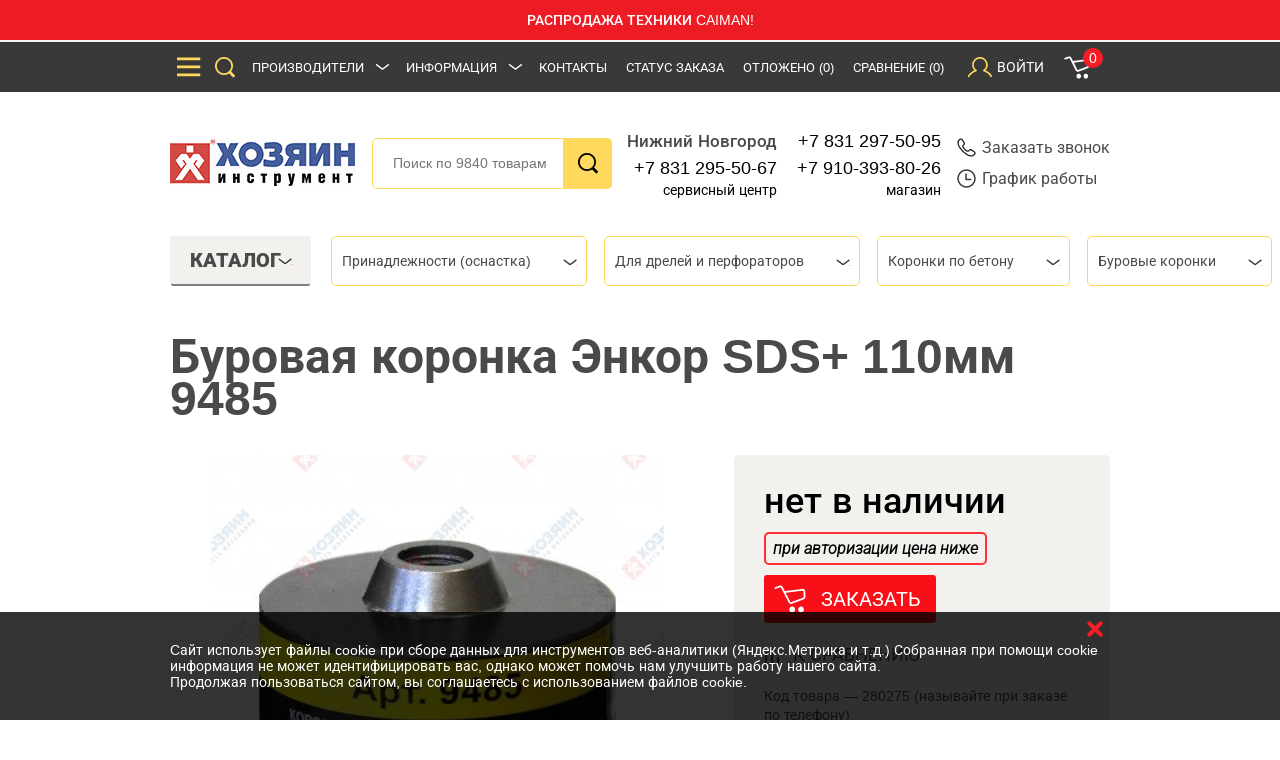

--- FILE ---
content_type: text/html; charset=utf-8
request_url: https://www.google.com/recaptcha/api2/anchor?ar=1&k=6Le1xtMUAAAAAF9rtNw0logyYRcCrAKhwEvXk-nW&co=aHR0cHM6Ly9ob3p5YWluLm5ub3YucnU6NDQz&hl=ru&v=PoyoqOPhxBO7pBk68S4YbpHZ&size=normal&anchor-ms=20000&execute-ms=30000&cb=7ju79c192th1
body_size: 49318
content:
<!DOCTYPE HTML><html dir="ltr" lang="ru"><head><meta http-equiv="Content-Type" content="text/html; charset=UTF-8">
<meta http-equiv="X-UA-Compatible" content="IE=edge">
<title>reCAPTCHA</title>
<style type="text/css">
/* cyrillic-ext */
@font-face {
  font-family: 'Roboto';
  font-style: normal;
  font-weight: 400;
  font-stretch: 100%;
  src: url(//fonts.gstatic.com/s/roboto/v48/KFO7CnqEu92Fr1ME7kSn66aGLdTylUAMa3GUBHMdazTgWw.woff2) format('woff2');
  unicode-range: U+0460-052F, U+1C80-1C8A, U+20B4, U+2DE0-2DFF, U+A640-A69F, U+FE2E-FE2F;
}
/* cyrillic */
@font-face {
  font-family: 'Roboto';
  font-style: normal;
  font-weight: 400;
  font-stretch: 100%;
  src: url(//fonts.gstatic.com/s/roboto/v48/KFO7CnqEu92Fr1ME7kSn66aGLdTylUAMa3iUBHMdazTgWw.woff2) format('woff2');
  unicode-range: U+0301, U+0400-045F, U+0490-0491, U+04B0-04B1, U+2116;
}
/* greek-ext */
@font-face {
  font-family: 'Roboto';
  font-style: normal;
  font-weight: 400;
  font-stretch: 100%;
  src: url(//fonts.gstatic.com/s/roboto/v48/KFO7CnqEu92Fr1ME7kSn66aGLdTylUAMa3CUBHMdazTgWw.woff2) format('woff2');
  unicode-range: U+1F00-1FFF;
}
/* greek */
@font-face {
  font-family: 'Roboto';
  font-style: normal;
  font-weight: 400;
  font-stretch: 100%;
  src: url(//fonts.gstatic.com/s/roboto/v48/KFO7CnqEu92Fr1ME7kSn66aGLdTylUAMa3-UBHMdazTgWw.woff2) format('woff2');
  unicode-range: U+0370-0377, U+037A-037F, U+0384-038A, U+038C, U+038E-03A1, U+03A3-03FF;
}
/* math */
@font-face {
  font-family: 'Roboto';
  font-style: normal;
  font-weight: 400;
  font-stretch: 100%;
  src: url(//fonts.gstatic.com/s/roboto/v48/KFO7CnqEu92Fr1ME7kSn66aGLdTylUAMawCUBHMdazTgWw.woff2) format('woff2');
  unicode-range: U+0302-0303, U+0305, U+0307-0308, U+0310, U+0312, U+0315, U+031A, U+0326-0327, U+032C, U+032F-0330, U+0332-0333, U+0338, U+033A, U+0346, U+034D, U+0391-03A1, U+03A3-03A9, U+03B1-03C9, U+03D1, U+03D5-03D6, U+03F0-03F1, U+03F4-03F5, U+2016-2017, U+2034-2038, U+203C, U+2040, U+2043, U+2047, U+2050, U+2057, U+205F, U+2070-2071, U+2074-208E, U+2090-209C, U+20D0-20DC, U+20E1, U+20E5-20EF, U+2100-2112, U+2114-2115, U+2117-2121, U+2123-214F, U+2190, U+2192, U+2194-21AE, U+21B0-21E5, U+21F1-21F2, U+21F4-2211, U+2213-2214, U+2216-22FF, U+2308-230B, U+2310, U+2319, U+231C-2321, U+2336-237A, U+237C, U+2395, U+239B-23B7, U+23D0, U+23DC-23E1, U+2474-2475, U+25AF, U+25B3, U+25B7, U+25BD, U+25C1, U+25CA, U+25CC, U+25FB, U+266D-266F, U+27C0-27FF, U+2900-2AFF, U+2B0E-2B11, U+2B30-2B4C, U+2BFE, U+3030, U+FF5B, U+FF5D, U+1D400-1D7FF, U+1EE00-1EEFF;
}
/* symbols */
@font-face {
  font-family: 'Roboto';
  font-style: normal;
  font-weight: 400;
  font-stretch: 100%;
  src: url(//fonts.gstatic.com/s/roboto/v48/KFO7CnqEu92Fr1ME7kSn66aGLdTylUAMaxKUBHMdazTgWw.woff2) format('woff2');
  unicode-range: U+0001-000C, U+000E-001F, U+007F-009F, U+20DD-20E0, U+20E2-20E4, U+2150-218F, U+2190, U+2192, U+2194-2199, U+21AF, U+21E6-21F0, U+21F3, U+2218-2219, U+2299, U+22C4-22C6, U+2300-243F, U+2440-244A, U+2460-24FF, U+25A0-27BF, U+2800-28FF, U+2921-2922, U+2981, U+29BF, U+29EB, U+2B00-2BFF, U+4DC0-4DFF, U+FFF9-FFFB, U+10140-1018E, U+10190-1019C, U+101A0, U+101D0-101FD, U+102E0-102FB, U+10E60-10E7E, U+1D2C0-1D2D3, U+1D2E0-1D37F, U+1F000-1F0FF, U+1F100-1F1AD, U+1F1E6-1F1FF, U+1F30D-1F30F, U+1F315, U+1F31C, U+1F31E, U+1F320-1F32C, U+1F336, U+1F378, U+1F37D, U+1F382, U+1F393-1F39F, U+1F3A7-1F3A8, U+1F3AC-1F3AF, U+1F3C2, U+1F3C4-1F3C6, U+1F3CA-1F3CE, U+1F3D4-1F3E0, U+1F3ED, U+1F3F1-1F3F3, U+1F3F5-1F3F7, U+1F408, U+1F415, U+1F41F, U+1F426, U+1F43F, U+1F441-1F442, U+1F444, U+1F446-1F449, U+1F44C-1F44E, U+1F453, U+1F46A, U+1F47D, U+1F4A3, U+1F4B0, U+1F4B3, U+1F4B9, U+1F4BB, U+1F4BF, U+1F4C8-1F4CB, U+1F4D6, U+1F4DA, U+1F4DF, U+1F4E3-1F4E6, U+1F4EA-1F4ED, U+1F4F7, U+1F4F9-1F4FB, U+1F4FD-1F4FE, U+1F503, U+1F507-1F50B, U+1F50D, U+1F512-1F513, U+1F53E-1F54A, U+1F54F-1F5FA, U+1F610, U+1F650-1F67F, U+1F687, U+1F68D, U+1F691, U+1F694, U+1F698, U+1F6AD, U+1F6B2, U+1F6B9-1F6BA, U+1F6BC, U+1F6C6-1F6CF, U+1F6D3-1F6D7, U+1F6E0-1F6EA, U+1F6F0-1F6F3, U+1F6F7-1F6FC, U+1F700-1F7FF, U+1F800-1F80B, U+1F810-1F847, U+1F850-1F859, U+1F860-1F887, U+1F890-1F8AD, U+1F8B0-1F8BB, U+1F8C0-1F8C1, U+1F900-1F90B, U+1F93B, U+1F946, U+1F984, U+1F996, U+1F9E9, U+1FA00-1FA6F, U+1FA70-1FA7C, U+1FA80-1FA89, U+1FA8F-1FAC6, U+1FACE-1FADC, U+1FADF-1FAE9, U+1FAF0-1FAF8, U+1FB00-1FBFF;
}
/* vietnamese */
@font-face {
  font-family: 'Roboto';
  font-style: normal;
  font-weight: 400;
  font-stretch: 100%;
  src: url(//fonts.gstatic.com/s/roboto/v48/KFO7CnqEu92Fr1ME7kSn66aGLdTylUAMa3OUBHMdazTgWw.woff2) format('woff2');
  unicode-range: U+0102-0103, U+0110-0111, U+0128-0129, U+0168-0169, U+01A0-01A1, U+01AF-01B0, U+0300-0301, U+0303-0304, U+0308-0309, U+0323, U+0329, U+1EA0-1EF9, U+20AB;
}
/* latin-ext */
@font-face {
  font-family: 'Roboto';
  font-style: normal;
  font-weight: 400;
  font-stretch: 100%;
  src: url(//fonts.gstatic.com/s/roboto/v48/KFO7CnqEu92Fr1ME7kSn66aGLdTylUAMa3KUBHMdazTgWw.woff2) format('woff2');
  unicode-range: U+0100-02BA, U+02BD-02C5, U+02C7-02CC, U+02CE-02D7, U+02DD-02FF, U+0304, U+0308, U+0329, U+1D00-1DBF, U+1E00-1E9F, U+1EF2-1EFF, U+2020, U+20A0-20AB, U+20AD-20C0, U+2113, U+2C60-2C7F, U+A720-A7FF;
}
/* latin */
@font-face {
  font-family: 'Roboto';
  font-style: normal;
  font-weight: 400;
  font-stretch: 100%;
  src: url(//fonts.gstatic.com/s/roboto/v48/KFO7CnqEu92Fr1ME7kSn66aGLdTylUAMa3yUBHMdazQ.woff2) format('woff2');
  unicode-range: U+0000-00FF, U+0131, U+0152-0153, U+02BB-02BC, U+02C6, U+02DA, U+02DC, U+0304, U+0308, U+0329, U+2000-206F, U+20AC, U+2122, U+2191, U+2193, U+2212, U+2215, U+FEFF, U+FFFD;
}
/* cyrillic-ext */
@font-face {
  font-family: 'Roboto';
  font-style: normal;
  font-weight: 500;
  font-stretch: 100%;
  src: url(//fonts.gstatic.com/s/roboto/v48/KFO7CnqEu92Fr1ME7kSn66aGLdTylUAMa3GUBHMdazTgWw.woff2) format('woff2');
  unicode-range: U+0460-052F, U+1C80-1C8A, U+20B4, U+2DE0-2DFF, U+A640-A69F, U+FE2E-FE2F;
}
/* cyrillic */
@font-face {
  font-family: 'Roboto';
  font-style: normal;
  font-weight: 500;
  font-stretch: 100%;
  src: url(//fonts.gstatic.com/s/roboto/v48/KFO7CnqEu92Fr1ME7kSn66aGLdTylUAMa3iUBHMdazTgWw.woff2) format('woff2');
  unicode-range: U+0301, U+0400-045F, U+0490-0491, U+04B0-04B1, U+2116;
}
/* greek-ext */
@font-face {
  font-family: 'Roboto';
  font-style: normal;
  font-weight: 500;
  font-stretch: 100%;
  src: url(//fonts.gstatic.com/s/roboto/v48/KFO7CnqEu92Fr1ME7kSn66aGLdTylUAMa3CUBHMdazTgWw.woff2) format('woff2');
  unicode-range: U+1F00-1FFF;
}
/* greek */
@font-face {
  font-family: 'Roboto';
  font-style: normal;
  font-weight: 500;
  font-stretch: 100%;
  src: url(//fonts.gstatic.com/s/roboto/v48/KFO7CnqEu92Fr1ME7kSn66aGLdTylUAMa3-UBHMdazTgWw.woff2) format('woff2');
  unicode-range: U+0370-0377, U+037A-037F, U+0384-038A, U+038C, U+038E-03A1, U+03A3-03FF;
}
/* math */
@font-face {
  font-family: 'Roboto';
  font-style: normal;
  font-weight: 500;
  font-stretch: 100%;
  src: url(//fonts.gstatic.com/s/roboto/v48/KFO7CnqEu92Fr1ME7kSn66aGLdTylUAMawCUBHMdazTgWw.woff2) format('woff2');
  unicode-range: U+0302-0303, U+0305, U+0307-0308, U+0310, U+0312, U+0315, U+031A, U+0326-0327, U+032C, U+032F-0330, U+0332-0333, U+0338, U+033A, U+0346, U+034D, U+0391-03A1, U+03A3-03A9, U+03B1-03C9, U+03D1, U+03D5-03D6, U+03F0-03F1, U+03F4-03F5, U+2016-2017, U+2034-2038, U+203C, U+2040, U+2043, U+2047, U+2050, U+2057, U+205F, U+2070-2071, U+2074-208E, U+2090-209C, U+20D0-20DC, U+20E1, U+20E5-20EF, U+2100-2112, U+2114-2115, U+2117-2121, U+2123-214F, U+2190, U+2192, U+2194-21AE, U+21B0-21E5, U+21F1-21F2, U+21F4-2211, U+2213-2214, U+2216-22FF, U+2308-230B, U+2310, U+2319, U+231C-2321, U+2336-237A, U+237C, U+2395, U+239B-23B7, U+23D0, U+23DC-23E1, U+2474-2475, U+25AF, U+25B3, U+25B7, U+25BD, U+25C1, U+25CA, U+25CC, U+25FB, U+266D-266F, U+27C0-27FF, U+2900-2AFF, U+2B0E-2B11, U+2B30-2B4C, U+2BFE, U+3030, U+FF5B, U+FF5D, U+1D400-1D7FF, U+1EE00-1EEFF;
}
/* symbols */
@font-face {
  font-family: 'Roboto';
  font-style: normal;
  font-weight: 500;
  font-stretch: 100%;
  src: url(//fonts.gstatic.com/s/roboto/v48/KFO7CnqEu92Fr1ME7kSn66aGLdTylUAMaxKUBHMdazTgWw.woff2) format('woff2');
  unicode-range: U+0001-000C, U+000E-001F, U+007F-009F, U+20DD-20E0, U+20E2-20E4, U+2150-218F, U+2190, U+2192, U+2194-2199, U+21AF, U+21E6-21F0, U+21F3, U+2218-2219, U+2299, U+22C4-22C6, U+2300-243F, U+2440-244A, U+2460-24FF, U+25A0-27BF, U+2800-28FF, U+2921-2922, U+2981, U+29BF, U+29EB, U+2B00-2BFF, U+4DC0-4DFF, U+FFF9-FFFB, U+10140-1018E, U+10190-1019C, U+101A0, U+101D0-101FD, U+102E0-102FB, U+10E60-10E7E, U+1D2C0-1D2D3, U+1D2E0-1D37F, U+1F000-1F0FF, U+1F100-1F1AD, U+1F1E6-1F1FF, U+1F30D-1F30F, U+1F315, U+1F31C, U+1F31E, U+1F320-1F32C, U+1F336, U+1F378, U+1F37D, U+1F382, U+1F393-1F39F, U+1F3A7-1F3A8, U+1F3AC-1F3AF, U+1F3C2, U+1F3C4-1F3C6, U+1F3CA-1F3CE, U+1F3D4-1F3E0, U+1F3ED, U+1F3F1-1F3F3, U+1F3F5-1F3F7, U+1F408, U+1F415, U+1F41F, U+1F426, U+1F43F, U+1F441-1F442, U+1F444, U+1F446-1F449, U+1F44C-1F44E, U+1F453, U+1F46A, U+1F47D, U+1F4A3, U+1F4B0, U+1F4B3, U+1F4B9, U+1F4BB, U+1F4BF, U+1F4C8-1F4CB, U+1F4D6, U+1F4DA, U+1F4DF, U+1F4E3-1F4E6, U+1F4EA-1F4ED, U+1F4F7, U+1F4F9-1F4FB, U+1F4FD-1F4FE, U+1F503, U+1F507-1F50B, U+1F50D, U+1F512-1F513, U+1F53E-1F54A, U+1F54F-1F5FA, U+1F610, U+1F650-1F67F, U+1F687, U+1F68D, U+1F691, U+1F694, U+1F698, U+1F6AD, U+1F6B2, U+1F6B9-1F6BA, U+1F6BC, U+1F6C6-1F6CF, U+1F6D3-1F6D7, U+1F6E0-1F6EA, U+1F6F0-1F6F3, U+1F6F7-1F6FC, U+1F700-1F7FF, U+1F800-1F80B, U+1F810-1F847, U+1F850-1F859, U+1F860-1F887, U+1F890-1F8AD, U+1F8B0-1F8BB, U+1F8C0-1F8C1, U+1F900-1F90B, U+1F93B, U+1F946, U+1F984, U+1F996, U+1F9E9, U+1FA00-1FA6F, U+1FA70-1FA7C, U+1FA80-1FA89, U+1FA8F-1FAC6, U+1FACE-1FADC, U+1FADF-1FAE9, U+1FAF0-1FAF8, U+1FB00-1FBFF;
}
/* vietnamese */
@font-face {
  font-family: 'Roboto';
  font-style: normal;
  font-weight: 500;
  font-stretch: 100%;
  src: url(//fonts.gstatic.com/s/roboto/v48/KFO7CnqEu92Fr1ME7kSn66aGLdTylUAMa3OUBHMdazTgWw.woff2) format('woff2');
  unicode-range: U+0102-0103, U+0110-0111, U+0128-0129, U+0168-0169, U+01A0-01A1, U+01AF-01B0, U+0300-0301, U+0303-0304, U+0308-0309, U+0323, U+0329, U+1EA0-1EF9, U+20AB;
}
/* latin-ext */
@font-face {
  font-family: 'Roboto';
  font-style: normal;
  font-weight: 500;
  font-stretch: 100%;
  src: url(//fonts.gstatic.com/s/roboto/v48/KFO7CnqEu92Fr1ME7kSn66aGLdTylUAMa3KUBHMdazTgWw.woff2) format('woff2');
  unicode-range: U+0100-02BA, U+02BD-02C5, U+02C7-02CC, U+02CE-02D7, U+02DD-02FF, U+0304, U+0308, U+0329, U+1D00-1DBF, U+1E00-1E9F, U+1EF2-1EFF, U+2020, U+20A0-20AB, U+20AD-20C0, U+2113, U+2C60-2C7F, U+A720-A7FF;
}
/* latin */
@font-face {
  font-family: 'Roboto';
  font-style: normal;
  font-weight: 500;
  font-stretch: 100%;
  src: url(//fonts.gstatic.com/s/roboto/v48/KFO7CnqEu92Fr1ME7kSn66aGLdTylUAMa3yUBHMdazQ.woff2) format('woff2');
  unicode-range: U+0000-00FF, U+0131, U+0152-0153, U+02BB-02BC, U+02C6, U+02DA, U+02DC, U+0304, U+0308, U+0329, U+2000-206F, U+20AC, U+2122, U+2191, U+2193, U+2212, U+2215, U+FEFF, U+FFFD;
}
/* cyrillic-ext */
@font-face {
  font-family: 'Roboto';
  font-style: normal;
  font-weight: 900;
  font-stretch: 100%;
  src: url(//fonts.gstatic.com/s/roboto/v48/KFO7CnqEu92Fr1ME7kSn66aGLdTylUAMa3GUBHMdazTgWw.woff2) format('woff2');
  unicode-range: U+0460-052F, U+1C80-1C8A, U+20B4, U+2DE0-2DFF, U+A640-A69F, U+FE2E-FE2F;
}
/* cyrillic */
@font-face {
  font-family: 'Roboto';
  font-style: normal;
  font-weight: 900;
  font-stretch: 100%;
  src: url(//fonts.gstatic.com/s/roboto/v48/KFO7CnqEu92Fr1ME7kSn66aGLdTylUAMa3iUBHMdazTgWw.woff2) format('woff2');
  unicode-range: U+0301, U+0400-045F, U+0490-0491, U+04B0-04B1, U+2116;
}
/* greek-ext */
@font-face {
  font-family: 'Roboto';
  font-style: normal;
  font-weight: 900;
  font-stretch: 100%;
  src: url(//fonts.gstatic.com/s/roboto/v48/KFO7CnqEu92Fr1ME7kSn66aGLdTylUAMa3CUBHMdazTgWw.woff2) format('woff2');
  unicode-range: U+1F00-1FFF;
}
/* greek */
@font-face {
  font-family: 'Roboto';
  font-style: normal;
  font-weight: 900;
  font-stretch: 100%;
  src: url(//fonts.gstatic.com/s/roboto/v48/KFO7CnqEu92Fr1ME7kSn66aGLdTylUAMa3-UBHMdazTgWw.woff2) format('woff2');
  unicode-range: U+0370-0377, U+037A-037F, U+0384-038A, U+038C, U+038E-03A1, U+03A3-03FF;
}
/* math */
@font-face {
  font-family: 'Roboto';
  font-style: normal;
  font-weight: 900;
  font-stretch: 100%;
  src: url(//fonts.gstatic.com/s/roboto/v48/KFO7CnqEu92Fr1ME7kSn66aGLdTylUAMawCUBHMdazTgWw.woff2) format('woff2');
  unicode-range: U+0302-0303, U+0305, U+0307-0308, U+0310, U+0312, U+0315, U+031A, U+0326-0327, U+032C, U+032F-0330, U+0332-0333, U+0338, U+033A, U+0346, U+034D, U+0391-03A1, U+03A3-03A9, U+03B1-03C9, U+03D1, U+03D5-03D6, U+03F0-03F1, U+03F4-03F5, U+2016-2017, U+2034-2038, U+203C, U+2040, U+2043, U+2047, U+2050, U+2057, U+205F, U+2070-2071, U+2074-208E, U+2090-209C, U+20D0-20DC, U+20E1, U+20E5-20EF, U+2100-2112, U+2114-2115, U+2117-2121, U+2123-214F, U+2190, U+2192, U+2194-21AE, U+21B0-21E5, U+21F1-21F2, U+21F4-2211, U+2213-2214, U+2216-22FF, U+2308-230B, U+2310, U+2319, U+231C-2321, U+2336-237A, U+237C, U+2395, U+239B-23B7, U+23D0, U+23DC-23E1, U+2474-2475, U+25AF, U+25B3, U+25B7, U+25BD, U+25C1, U+25CA, U+25CC, U+25FB, U+266D-266F, U+27C0-27FF, U+2900-2AFF, U+2B0E-2B11, U+2B30-2B4C, U+2BFE, U+3030, U+FF5B, U+FF5D, U+1D400-1D7FF, U+1EE00-1EEFF;
}
/* symbols */
@font-face {
  font-family: 'Roboto';
  font-style: normal;
  font-weight: 900;
  font-stretch: 100%;
  src: url(//fonts.gstatic.com/s/roboto/v48/KFO7CnqEu92Fr1ME7kSn66aGLdTylUAMaxKUBHMdazTgWw.woff2) format('woff2');
  unicode-range: U+0001-000C, U+000E-001F, U+007F-009F, U+20DD-20E0, U+20E2-20E4, U+2150-218F, U+2190, U+2192, U+2194-2199, U+21AF, U+21E6-21F0, U+21F3, U+2218-2219, U+2299, U+22C4-22C6, U+2300-243F, U+2440-244A, U+2460-24FF, U+25A0-27BF, U+2800-28FF, U+2921-2922, U+2981, U+29BF, U+29EB, U+2B00-2BFF, U+4DC0-4DFF, U+FFF9-FFFB, U+10140-1018E, U+10190-1019C, U+101A0, U+101D0-101FD, U+102E0-102FB, U+10E60-10E7E, U+1D2C0-1D2D3, U+1D2E0-1D37F, U+1F000-1F0FF, U+1F100-1F1AD, U+1F1E6-1F1FF, U+1F30D-1F30F, U+1F315, U+1F31C, U+1F31E, U+1F320-1F32C, U+1F336, U+1F378, U+1F37D, U+1F382, U+1F393-1F39F, U+1F3A7-1F3A8, U+1F3AC-1F3AF, U+1F3C2, U+1F3C4-1F3C6, U+1F3CA-1F3CE, U+1F3D4-1F3E0, U+1F3ED, U+1F3F1-1F3F3, U+1F3F5-1F3F7, U+1F408, U+1F415, U+1F41F, U+1F426, U+1F43F, U+1F441-1F442, U+1F444, U+1F446-1F449, U+1F44C-1F44E, U+1F453, U+1F46A, U+1F47D, U+1F4A3, U+1F4B0, U+1F4B3, U+1F4B9, U+1F4BB, U+1F4BF, U+1F4C8-1F4CB, U+1F4D6, U+1F4DA, U+1F4DF, U+1F4E3-1F4E6, U+1F4EA-1F4ED, U+1F4F7, U+1F4F9-1F4FB, U+1F4FD-1F4FE, U+1F503, U+1F507-1F50B, U+1F50D, U+1F512-1F513, U+1F53E-1F54A, U+1F54F-1F5FA, U+1F610, U+1F650-1F67F, U+1F687, U+1F68D, U+1F691, U+1F694, U+1F698, U+1F6AD, U+1F6B2, U+1F6B9-1F6BA, U+1F6BC, U+1F6C6-1F6CF, U+1F6D3-1F6D7, U+1F6E0-1F6EA, U+1F6F0-1F6F3, U+1F6F7-1F6FC, U+1F700-1F7FF, U+1F800-1F80B, U+1F810-1F847, U+1F850-1F859, U+1F860-1F887, U+1F890-1F8AD, U+1F8B0-1F8BB, U+1F8C0-1F8C1, U+1F900-1F90B, U+1F93B, U+1F946, U+1F984, U+1F996, U+1F9E9, U+1FA00-1FA6F, U+1FA70-1FA7C, U+1FA80-1FA89, U+1FA8F-1FAC6, U+1FACE-1FADC, U+1FADF-1FAE9, U+1FAF0-1FAF8, U+1FB00-1FBFF;
}
/* vietnamese */
@font-face {
  font-family: 'Roboto';
  font-style: normal;
  font-weight: 900;
  font-stretch: 100%;
  src: url(//fonts.gstatic.com/s/roboto/v48/KFO7CnqEu92Fr1ME7kSn66aGLdTylUAMa3OUBHMdazTgWw.woff2) format('woff2');
  unicode-range: U+0102-0103, U+0110-0111, U+0128-0129, U+0168-0169, U+01A0-01A1, U+01AF-01B0, U+0300-0301, U+0303-0304, U+0308-0309, U+0323, U+0329, U+1EA0-1EF9, U+20AB;
}
/* latin-ext */
@font-face {
  font-family: 'Roboto';
  font-style: normal;
  font-weight: 900;
  font-stretch: 100%;
  src: url(//fonts.gstatic.com/s/roboto/v48/KFO7CnqEu92Fr1ME7kSn66aGLdTylUAMa3KUBHMdazTgWw.woff2) format('woff2');
  unicode-range: U+0100-02BA, U+02BD-02C5, U+02C7-02CC, U+02CE-02D7, U+02DD-02FF, U+0304, U+0308, U+0329, U+1D00-1DBF, U+1E00-1E9F, U+1EF2-1EFF, U+2020, U+20A0-20AB, U+20AD-20C0, U+2113, U+2C60-2C7F, U+A720-A7FF;
}
/* latin */
@font-face {
  font-family: 'Roboto';
  font-style: normal;
  font-weight: 900;
  font-stretch: 100%;
  src: url(//fonts.gstatic.com/s/roboto/v48/KFO7CnqEu92Fr1ME7kSn66aGLdTylUAMa3yUBHMdazQ.woff2) format('woff2');
  unicode-range: U+0000-00FF, U+0131, U+0152-0153, U+02BB-02BC, U+02C6, U+02DA, U+02DC, U+0304, U+0308, U+0329, U+2000-206F, U+20AC, U+2122, U+2191, U+2193, U+2212, U+2215, U+FEFF, U+FFFD;
}

</style>
<link rel="stylesheet" type="text/css" href="https://www.gstatic.com/recaptcha/releases/PoyoqOPhxBO7pBk68S4YbpHZ/styles__ltr.css">
<script nonce="JD2MPMgfuDwBFHkLbgQ0gg" type="text/javascript">window['__recaptcha_api'] = 'https://www.google.com/recaptcha/api2/';</script>
<script type="text/javascript" src="https://www.gstatic.com/recaptcha/releases/PoyoqOPhxBO7pBk68S4YbpHZ/recaptcha__ru.js" nonce="JD2MPMgfuDwBFHkLbgQ0gg">
      
    </script></head>
<body><div id="rc-anchor-alert" class="rc-anchor-alert"></div>
<input type="hidden" id="recaptcha-token" value="[base64]">
<script type="text/javascript" nonce="JD2MPMgfuDwBFHkLbgQ0gg">
      recaptcha.anchor.Main.init("[\x22ainput\x22,[\x22bgdata\x22,\x22\x22,\[base64]/[base64]/[base64]/[base64]/cjw8ejpyPj4+eil9Y2F0Y2gobCl7dGhyb3cgbDt9fSxIPWZ1bmN0aW9uKHcsdCx6KXtpZih3PT0xOTR8fHc9PTIwOCl0LnZbd10/dC52W3ddLmNvbmNhdCh6KTp0LnZbd109b2Yoeix0KTtlbHNle2lmKHQuYkImJnchPTMxNylyZXR1cm47dz09NjZ8fHc9PTEyMnx8dz09NDcwfHx3PT00NHx8dz09NDE2fHx3PT0zOTd8fHc9PTQyMXx8dz09Njh8fHc9PTcwfHx3PT0xODQ/[base64]/[base64]/[base64]/bmV3IGRbVl0oSlswXSk6cD09Mj9uZXcgZFtWXShKWzBdLEpbMV0pOnA9PTM/bmV3IGRbVl0oSlswXSxKWzFdLEpbMl0pOnA9PTQ/[base64]/[base64]/[base64]/[base64]\x22,\[base64]\\u003d\x22,\x22J8K3HDcrY3szMistwrDCpULDtg/Cl8O2w6Evwocmw6zDisKkw61sRMOwwpHDu8OEOQ7CnmbDkMKlwqA8wqEOw4Q/MF7CtWBlw50OfyDCssOpEsOLWHnCukIIIMOawpU7dW84DcODw4bCliUvwobDrcKsw4vDjMOvJxtWRMKSwrzCssOSZD/Cg8OFw4PChCfCnsOywqHCtsKiwphVPhfChsKGUcOzQCLCq8K/[base64]/DrQvDgCo5L8KYB8O1cj3DgcKLBGYbw4zCtgTCjmkqwr/[base64]/Dk0jCucO5aFbClmJ3esKkcyfCmsO6w6cvGD9OW215E8OIw6TCk8OSDGzDiRMbDlMzdGbCkwJ9RggQTREqfMKuKmPDmcOvNMKHwp/[base64]/woLDpQvCsHUmAXjDh8K2LcOiemzDuEdWasKBwrFCJh3CkwZ5w45sw4rCicOtwrNVSXjCuzXCkzwpw63CnSkGwp7Dm0tKwqPClV1Hw6LCpj8lwoALw4Mkwo05w4lXw4YhNcKawp/CuFHCn8OWJ8KQQ8K5wo7ClTdaczUNdMKbw5DCoMO8MsKSwplMwpgFCy4Zwp7CvXIEw6PCsylcw6/Cu2Blw4UUw5XDghEDwrk/w7DCncKmamjDtiptfcOZbMKlwpnCkcOjUB8iGMKmw7rCoA/Dq8KOw7fDm8OjY8KSNAsAZw4Pw5rChF9aw5vDvcKkwqp+woE/w7fCtgPCrcKWQsKLwodveBc+JMOKw7Uxw6bCosOVwo1kEMKfI8OTfHHDosKsw7rDtBjCvsOOVsOrUMOYI2NPVjIDwopgwo9tw6bCow/CoAQePMOEXwDDhUklcMOMw4HDh2NCwqfCtSlVXxfCknDDoBhkw4BGJsOgQTxOw7kGXzU0wovCuD7DsMOuw7kMDcO1DMO7IsOhw5kBLsKsw4vDj8OCUsK7w6vCsMOfMwjDucKBw4E1NkrChB7DnRsrG8O0dkQ8w4XDqH/[base64]/[base64]/w6N+w6XDncKbw4TDsUsJFsOPwr7Ct8Kbw5N5Q8O1ZXTChcOaN3/CiMKmSMOjagN/WCFNw60jRUZ8VcKnSsOvw6PCiMKpw6gIQ8K/TMK9HxZSLcKqw7zDt1zDt3XDqnTDqlZFGcKWVsOBw51Tw7V3w65tNg3DhMKFUTTCnsKZZMO/wp5qw7pVF8Kuw7rCsMOIwofDhw/DjMKVwpbCscKwLnLCmXgrWsOewojDrMKfwq57FyoSDTrCnw1OwoPCqUIJw67CmMOEw5TCh8OswqzDs1jDtsOVw57DqkPCpHbCtsKhNgpvwplrZ3rChsOLw6zCiHXDr3fDmMOPHCBNwocWw7QObgslSlkIWRRbJsKPF8ORG8KJwrLClRfChsOuw4dWRA1TDnnCr18Jw4/[base64]/ChcK3wrBmVDdRw6YUYMO4w57Cp8OrAVptw4oOZ8Kmwr5zBT15w7lnNnXDh8KPXiXDpEcBdcOtwpTCpsKjw4PDo8Oxw7B8w4/DvMK9wpJPwo/DhsOJwpnCncONVgs3w6rCpcOTw6jDvwY/[base64]/w4nDv1kOw5Mxwqwvw5bCgWIsHcO4wrLDjnsmw7XDkkfDg8K4Ry7DqsOBFBtPU0JSMcKpwqPDg0XCi8OQw5TDhEfDj8OKcA3Cg1NXwqN9wq1jwprCvMOPwp4gI8OWQR/[base64]/Dqw/CpMOvw7UBwpACw6jDsDgoI8KPw7rDu006OsOhacKWJwzDt8KzSSnDkcKew60pwqUBNwXCosOPwps5bsO5wqR8QMONQMKzAsOOcnVHw501w4Jmw5fDkT3DhyDCvMOcwo3CgsK/KcK5w5nCuBPDjMOZe8OAdGVuDz44HcKGwqXCqBkewrvCrETCrS/[base64]/DpsKhOCMTLDPDl8OYWCbDq8KNwrwOw7/CkUQCw5t8w7zCilHCvcOjwrzCr8OLH8KWFsOsLMO/[base64]/DjMKxw6vCpsOcw7dxwrtvGiDDh2JhwqjCmMK3IsK2woPCpsKFwpIIOsOmEMKSwqhdwpk2VBh3dBfDk8KZw7rDvRvChFnDt07DtXIJdmQwcSzCmMKjU2IowrXCocK6w6VWJsOnwqdEZDHCvmkHw5fCuMOlwq/Dpm8tSD3CrGlXwpkJP8OCwqzCgQnCgcOcw7MrwokRw71Hw6gHwqnDksOew7XCrMOgdcKjwphpwpPDoQIPccOzM8KIw73DrsKrwozDnMKQfcOHw7HCuzFLwrxvwqUNeB/DkUPDmgR6ezMMw7UBOMOhOMOyw7dOP8KcMcOKOxsdw6vCtsKgw5jDj0bDoRrDjnx9w4ZTwoRrwoPCjnt6wqvDhRkxHcOAw6NLwpvCsMKbw5kzwpN9AsKtWBXDvVJMGcKmdz4owqDCkcO6R8O0AiE0wrN+O8KKLsK0wrdjw4DCgsOwawcmw7IAwp/[base64]/DvsKGw5zDqsKdw7HCpikHw6A/e8KBMWvCpiHDkksHwrAhJXo8EcKzwoh5XlQEeXnCoBzCp8KlOcKGXH7ChxYIw7sew4HCtklww7wRRj/[base64]/CkMKvX8KTwp9TN8OXW8KiRR9wW8OfcwMNwqw/w4AeWMKpU8KgwqfCv0jCjSYsIcKVwpLDoTYEWMKGAsO1dHcfw4zDo8OfMm/DuMKbw5AWdRvDqcKww7NrQ8KCbVbDmWRDw5FBwpXDrcKFbcOpwofDucK9wqPCpStTw6/CkcK2SinDh8OVw6lBKcKeSAgVOMKYQsOWwp/DrW4DZcO4QMOIw6vCojfCuMOofcOLGCPClMKJK8Kfw5AxUSM/MMK6ZMOCw4LCncOwwpZxTsO2RMKbw7pjw5jDq8KkDXTDkRsSwphPKi9Uw6zDr33Cn8OPPAFuwrEPPG7DqcOIwp/ChMOzwpHCucKtwpjDszEawoXCjG/[base64]/[base64]/w6/ChVtAKsKQw7rDtMKIw4IKwoPDmjgMR8KuYEMtMsOew6Q/DMO/CMOsBwLCo1JbIsKwdSXDhcOvAizCrMK9wqXDlMKVScOzwo/[base64]/DkcKqO2bDj2Mzw4rDqVAaD8KJTEBhw6bCtsOxw47DvMKeGlLChDIgDcOJP8KrTMO2wpJ4PR/[base64]/wrg6OT1fJRMMwqHCrcOuwqHDqcK9wotVw5smPT8qwqNXdAjDiMOtw5PDgMKYw5TDvBrDqxspw5/[base64]/DnTfDjcONw5DCsMKOw7HCr8KGfMKHWx0cZEfDnsKNw6UtGcOcw6TCrU3CpsODw4/CisORwrHDr8KtwrPDtsKWwp8Ywo9mwpPCn8OcciHDtcOFLTwlw7swLwBIw7TDn1rCuErDqcOEw5ooQ0DCv2hKw6bCqxjDmMKQc8OHXsKUejLCqcKDVl/Dq3sZZsOqW8OUw5cfw78cABF2wo9+w4cyScOYT8KswoxfLsOpwpjCvcKvDVRHw7hQw4XDlgFBw6TDsMKsABHDg8K5w4AnJMOwGcKjwofDqcKJXcOASzhJw4gxIMOUIsK/[base64]/CjRzDjAprw7snf1zCnlDCtsOmw6VWPXUow6DCmMKvw7/CjsKOTicew4wqwolGHRFdfsKKdADDtsOnw5vDosKGwpLDoMOwwpjClTfCmMOGBAzCgH8kAFYawrnDj8O2f8KAXcK/B1nDgsK0wo43fsKoAF9VSMOrScOmSV3CgVDDgMKewpPDm8OoDsOcw5vDsMOpw6nDnRZqw6UHw4QOOy42ZVtYwrXDlnbCr3zCnATDgzDDtG/DvSvDsMKOw6UAKVHCjGx8W8KmwpgfwpXDpMKxwqYdw5U+D8O5EsKXwpBsAsK7wprCt8Kww49+w7law5ojwr5lA8OswrBuOh3ClnItw6TDqxzChMOfwpcaBkPCrhZjwrh4wpMXPcOTQMOfwrQDw7p4w7RJwoxIIlXDiDLDmBHDpmshw6rDv8K/a8Ogw7/[base64]/w6rDg8O8wqoNwp/Dixkpw4TCsMOewpTDrMOxwr/CgcK1EsKDEsOrWmA/[base64]/Cs3DDrsKmwrPDmsOLYMKRPSPCssOzw4TDnF/CncO5C03CjsK7TG8Aw4MKw5/Dl1bDv1bDqsKRw6VDIn7DlArDu8KCXcOeWcOBTsOeRADDsXIowr5Tb8OONBh1WiQdwo3CusK6CmnDncOCwqHDicOWeWM7fDTDisKxQMO1fXwmCFkdwqrCqDRkw4nDicOaGg4Lw4/Cu8KPw7xsw5IlwpfChkZxw78CDhZXw5zDoMOWwo/CtjjDqw1pLcKiLsO+w5PDscOLw65wL0VwOQkpE8KeQcKAL8KPOl7CjcOVOsKaCMK2wqDDsSTCljgdaW4+w7DDl8KUNzDCi8O/JljCmMOgSyXDh1XDryrDlijChMKIw7kuw6rCv1JFWkHDicKfXsKpwrRfUVLChcKgSmcdwoB6JD8DSmoxw47CpcOUwollwo3DhcODHcOOCcKhNybDrMKxOcOjIMOmw54gSyTCq8OuEcOWPcOrwohkGgxSwpvDmmwrGsOywq/CjMKLwolpw53Cnyh7PjBQNcK9I8KZw7wawp93PMK1QUw2wqnCimjDjlPDvsK4w4/[base64]/Dm8KlWBLCqcKpAsOFwpTCukrDr8KGw59yacKEw40GFcOLW8KgwpdSD8K9w7fDmcOaRDjCkFPDnFY+woU2SHNOdxjDu1/[base64]/PcKsIQVtKMKtw4c8wpvDhcOMJMKlVDhZwo3Dnk3DsVo2BSXDvMO8wo19w7BKwrDCpFnCmcO7McOQwrF7MMO1P8O3w47DnT5gH8KGblzDuT/[base64]/CocKPLnLDuGAww7LDvcK/[base64]/DvTkpwooDwr7Dp8K7WcOSw7vCtQo/w45pM20sw6PDqMOkw4TDhMOAAE/DoFnDjsKJZhtrAWfDtcOBKsOcFTtSFjwuL1HDsMO8CF0wUXF+wrnCuwfDpsORwolYw6DCoxsKw7cgw5NXXVTCssOpScOIw7zCk8KgX8OIacOGCA9eAyVFNBJYw6nCmmfCkEIlMwHDoMO8OE/DrsOaVEfClA0MScKQVCnDu8KNwoLDn2MOPcK6RsOywqU7woPCqsOOSmA5wrbCkcOHwocISgrCvcKvw7xNw6bDhMO5BMOLdRBXwr/CncO8w6hkwr7CsWzDnzQrQ8KtwqQTN04BIsKmdMOew5TDlMKqw4XDisKsw6BMwrXCrMOiPMOhEMOAcDLCusOwwq1uwpAjwrUXZC3CvAvCqggmGcKZSlTDmsKLOMKAdnfCgsOjJcOnXHjDs8OjZgbDhB/DtsK/TcKZEgrDsMOFT1YWclN/ecOGIwVOw6RTBsK0w6FZw4nCoX8Qw6zChcKOw5zDisKRFMKZRS89JgwsTj7Dq8ObIRhOBMKlK3jCrsKTwqHDs3o5w4nCr8OYfjM4wo4WHMK4W8KhHQPClcKsw70WPnvCmsOPDcKcwo47woHDpErCohnDql5hw6cjworDrMOewqoLFi7DnsOjwpnDmB8ow6/Dj8KdXsKew6bDq0/[base64]/CiMO0KwfDjcKlLcOrwpV0wrQhRsO0wpfDosKmI8O0FibCjMKSAgFGf03CuWYqw5gwwoLDhcK/SMK4bMKSwrNYwqMUCnB3HAzDhMO4wpDDqcKFbXtaBMO5Mwoow51fMXd1GcOyTsOjIAvCtBDCrzBqwpHCgnDDrSDComNRw4N+MjhHEMOid8K0bm5fAiUAGsOPwpLCiizDgsKXw5/CiX/CqcKywqQhD2HCucKMCsKteW9ww5ZPwr/ClMKYwpXCs8K+w6ZKd8OHw79ETsOnI0dYaW7CmivChCXCt8KKwqTCtMOiw5HCixwePcOPXCHDg8KDwpFTZEPDqVrDjV3Dl8KywqLDs8OywrRBKFXClQ/DtR9XCMO8w7zDsCfCvTvCt0lVQcO2wrB1AR4kCcKlwocQw67CjcOew7t1w6XDvycVw73CqRLCmcOywq90eRvDvyLDkWTCp0rDpMOkw4FnwrjCiF4lAMKjMh7DjxcsDgTCtw3CpcOqw6LCm8OMwp/DuxDCqH4Rd8OKwqfCpcORUsKxw5NtwrTDpcK3wrVxwrsSw7ZwK8O4wpdlVMOZw6sww5ZtIcKDw6lxw47DuFtawqvDlcKCX1LCvRFONTTCnsOPf8O9w5rCqsKCwq0zGFfDlMO2w4XDk8KIIsKjf0LCsS54wr5swo/[base64]/Di8OxZgcvw77CoWLCkcOtWwzDqcOIJsKowqfCnzvCucO3IsOdHUHDt1pPwpHDsMKjHcOewrfDqcOEw53DkwMSwp7CiTgTwrhewrRrw5TCosO1NHvDrlFDQwAhXRRNG8Omwrl0JsOvw4llw6/DnMKsHMOIwr5NESIMw714IFNnw5guE8O2NwIvwpXDgMKxwpMYBsOqacOcwoPCgcKfwotwwq/DrsKOH8KgwoPDgXjChjcpNsKdKEDCjCbCpUgCHVLCnMONw7YMw4xaCcORZSHCrcOVw63DpMK8XWrDocO7wrl8wqkvJAI6RMORPQs+wrfDuMO/ExccaSNTD8KuYsOOMjfDuzQdU8KSEsOFUgYYw7LDn8OCdsOSw58cVm7DpjpmbR7Cu8Olwr/DrzPCvyrDvF7DvcOOJgxefMKnZxhfwrg3wr3CvcOgHsOZFsO8P2VywrHColEqHcKLw7zCssKfKcKxw7rClcORA10GPsKcMsOUwqzCm1rCn8KzbUHDrMO/DwXDpsOYVhoxwpwBwos4wpnCtH/Dp8O4w7keU8OlLsOZG8K/[base64]/DkcOmwpd0M8K1w6tdw7J6woltw7EQwpEMw4bCj8K1Nl/DkV5Kw7MQwpHDhl7Cl3x6w6cUwoJVwqwmwqLCvXoBTcKJSMKvw4bCqcOsw4tgwqbDtcOYwr3DlVESwpZow4rDlibCslHDjVvCqX7Ci8ONw7bDgMOwSk1ewq0HwqfDnFbCrsKGw6bDlC1bPG/Dh8OmQEAQCsKaOlk7wq7DnhLDlcKqL3PCncOCKsOyw5PCiMODw7TDk8Kmwr3Cq0tfw7kyIcKzw5Uiwrd/wrHCgQbDgMOtQAvCgMO0WEbDqcOxdXxeDsO7SMKuw5DCrcOlw6nDq18SLXLDlsKjwqF/wqjDmUrCicOuw6zDt8KuwpQ1w7bDk8KXSTrCiQlfEQzDhS1fw7FMAUvDsxnCiMKcXG7DlcKpwog1LxkdJ8OIKsOTw7nDjMKQwoHCgUoFexLCrMOkA8KvwoZbIVLCmcKCwrnDlwEtfDTDvMOeRMKpw43Cl2tuwq1DwqbCkMONd8Ouw6/CqUHCsR03w7LDoDAcwpnDh8KfwqvCjsKSbsOKwpvCmGTDtVHDhU0nw4HDnFrCtMKOOloqQ8Oiw7zDkj99FzTDt8OAKsK4wo/[base64]/CksKowqsvekzCl8KGwp0gwqc8BMK8ScK3w5/[base64]/Cv8Obw70EwpsxBEl0w5HCj2d/wqAnwrjDrSx0YTh/[base64]/CMObTsKDwro0wqsLwpHDhk3DtsK+F31dwpfDvUrCgUbDkQLDlHjDtkzCmMOjwrYEbcOBQyN4B8OfDMKFADAGIibDnHDDm8KWw6LDrzd2woJrbGYFwpEdwolawqbDm3zDjQpiw5koHl/CscK6wprChMO0OAlCb8K5QVsCw5s1YcK7ZcKuZ8OiwrAmw5/DncK4woh4w7lOGcKqw4zChCbDngo2wqbCp8OiA8Oqwr41Dw7CvRfCncOML8OoYsOkKT/CshcySsKJw7PCn8OcwpFBw7TCq8K5O8KIDVNhIsKCOjdnanbChsK5w7g2wqbDkCjDt8KZZcKEw7oFY8Ktw5PDk8KsSh/CjFjCosK8asOrw4DCrAfDvB8OXcOrMcKJw4TDoBzDp8KHw5rCs8KwwoIuLCPCnsOKPmAhT8KPwosOw54ewpzCvHBkwpUiwo/Cgzk3FF02HXLCrsO8Z8K3WDoSw6NCMcOIwoQGXsKpwrQZw5bDlz0gbsKBCFBZPsOYblzCmC7CvMOvd1LDhRo8wpJtUS4swpTCkFLClwllTH5Zw77CjBBowp8hwpRFw487OMO8w4XCskrDlMKBwoLDn8OLw7oXAsOVwrh1w40Uw5FeTsOSfMKvw6nCmcK1w6XDtl/CrsOmw4TDhsKyw7t/RWgQw6rCvETDl8OfQXt6fMO4TAp6wr7Dh8Ozw7jDmTZYwrsBw5x2wr3CuMKhHG0sw53Dj8OrZMOcw5VYJR/[base64]/CoDhQw7HDl8OLw7QqGz3DksKkw658wot1WzfChTJJw4HCj3lewq48w43CrRnDp8K2XSAmwqkUwoY6ScOow7JGw4rDisOwFzcSV0AqagMsLx7DgsO7KWVow6PDh8O3w6jDiMKow7Q9w6HDhcOBwrLDmsOLIEtbw5tNKMOlw5/[base64]/VzXDvQfDp8OeHsKOwrPDs2NMYsKfwpkNXMOeCC7DoisZFDZVL33CisKYw5PCpsKkw4/DvMOaVcKCVFQww5LCpkFTwrkxR8KCRXLCosK3wojDmcKGw4DDqMOrL8KUGcOUw43CuDbCrsK2w7FVIGhJwprDjsOmWcO7GsKKPMKfwrYHEmAGbVxBCW7DvwjDoHvCh8KFw7XCp23DksOwZMKnecOvGBAfwqg4HkwYwqgxw67CvsO4wp4uUn7DtMK/[base64]/DoFLDhcO4wq8twp1IAQd0wpfCtjRqWXF5fMOUw6LDkx7DpsO2KsO5FgZ1cVPCvGbCi8Kxw5zCqTDDlsKpOsKIwqQuw7nDl8KOw5BAPsORIMOIwrfCmCpqFTnDgiPCrmnDh8KoeMOxNxQmw51sBVHCpcKJOsKew6cIwqwNw7BHwr/DlMKNwrXDoWcOL3LDvMOyw7LDi8OqwqLDtgA8wpRdw4/[base64]/w6DCj8OWN2jCt8O7wqzDrm5Iw6cTw61/[base64]/CnC1qwqfCg8K3w44WDB1/[base64]/CqUV7wq7Do8Olw6hgw587A8KyR8Kfw5fCr1XCpEDDk13DucKaZsOhQ8KFMcKHCsOiw64Iw4/Do8O0w6DChcO4woXDscOPbgUrwqJXSsOxHBnDsMKqRXnDkH8VesKSOcK4esKNw611wpsLw64aw5RIAxkuUjfCkldOwpnCtMK0fgbDrS7DtMOKwpxUwpPDpm3DksOsTsKoHh5UBsOXU8O2OwHDjznDm0pzOMKLw4LDicOTwpLClj/[base64]/Cogt3w5rCkU8jwrPCshY7XwEadl9qQzRRwqE8V8K0SsK0ChfDunrCtcKQwqEedW7DkWJHw6zCvMKdwpjCqMKHwoTDssKOw4Uqw77DuhPDgsKtF8ONwqc9wosCw4d2XcOqW0vCphpOw57DssOEQ3rDvxBRwoEUXMOXw7rDmAnCjcKObiLDisOgW1jDrsOuIE/CqTPDokYER8KTw4QCw4DDlSLCg8KuwqXDnMKkXcOcw7FGwo7DrsOswrIHw6HDuMKHUsKbw5MQRcK/WxwjwqbCkMO5wqEuCnTDpUTCoTMZeydZw4/[base64]/JMOtw7/DqlLClQ7DnMO2w6gVw5XClkDCqMOJYMOXHGbDusO8AsK8CsOWw54Awqp/[base64]/[base64]/Cm8KfJWljXsOXMsKPw6/CqMK+NRU4w43CmDfDqVXDuMOuwqbDvzRFw4sfdiHCk27DlsKpwpV5N3M5JQHDtnjCogTDmsKoacKxwrDChC45wpbCg8KuZ8KpOMO7wqFBEMO/P2QeM8Oawqx1KTpXCsOdw5lwOW9Kw7HDlhYFw6LDmsKlFcOJZS/[base64]/[base64]/w4xzw6tcwrnDtMOcRsOqwowtw4wNLUTCtMOfM8Kzwq7CkcKFwog8wpfDksODf05KwoXDpcOUw5oPw6rDusK0w6U6wo7CrXLDu3d3axZxw5RcwpvCinLCnBTCjT1XRUV7R8O6QcKmwonCknXCtAXCmMOnIllmZsOWRwF7wpUOZ24Hwph/[base64]/w5HDmcOdwop4ZMKEwqTCsG/DvcKFw5oSGwwpwp/ClMOuwrnCkWUwW1cELEDCqsK3worCmcOiw4Bfw6RywpnCqsODw7d+UW3CijvDkE5ZfH/Dm8KEZMKaI3Jtw5nDrms7SAjDocK6wpE0SsObTRRRE0ZywrJCw4rCi8OTw7LDjDwJw4/[base64]/JznCp8OeL8KSF0VqWhbDrcKDHnvDp8KRanrDvsKDFMKzwqt8w6MqCEjCpMKEwoXDo8Osw6/DlMK9w7fCoMOWw5zCgsKTbsKVdVHDoTHCpMOCf8K/wrQbcnRHDwfCpy0CRj7ClmgFwrYaf1cIHMKfw4/DiMOGwpzCnTjDgEzCilR+YsO3JcK4wo9KNEfCqlJYw5xwwqfDsRx2wrnDk3PDln0BTDnDoTvDiRxTw7AUTsOoGcKNJUbDgsOJwr7CnMKFwr/DgMOcHcK+d8Opwo1EwovDgsOAwodHwr/[base64]/DrMOnw4vCkMKFwoo2QsOfYMOqw7s0w5jDqG5fUzlhN8OOaF/Cu8O4Wn94w63CvcKLw7JKJwPCjgDChcOdBsOYaUPCuwxGw4oACGbDqMO6XsKUO2xQaMKDPkR/woxvw7TCssOaYRLCijBpw4bDqcKJwpMkwrXDlsO2wovDsknDkXtSw67Cj8Knwp8xK0xJw58/w6sTw73DqXZ+fXnDjWHDjDIpewQPCMKpTXsBw5hxeQkgcyXDoQA+wpvDpcOCw5gmIVPDiBYJw74Dw5rCjX5gBMK8Ni5RwqknKMOPw5pLw5XCigB8wqHDvsOoIzbDnS7DkEFEwqMTDsKkw4Q5woXCncKjw4DCgBAbb8K4ccO6KG/CvirDu8OPwog/WMOxw4sXUsKPw4Efw7tfK8KmWmPDu0DDrcK6ECRKw44wXQbCoy9SwofCu8KdS8K0eMOSP8OZwpHCvcKXw4QHw6ZxXCHDhU92f2Z0w7lGe8O7woZMwofCkhw/[base64]/CpMKCw7fCqMK7wooac8Oabi9HbCrCkMOewr1xbnvClMKfwptVfRxhw44jFFvDmz7CpFIZw5/DoGzCtsOIJ8KDw700w4sCawcmXDdTw6/[base64]/CpsObwrA/w6vCvR3CnjhxWWopKg/ChMKLwrRiwqfDnz/[base64]/CrsK5w6ZTbkx3KMOww6PCgC9dGhRcIcKWw5LChsKswovDhsKsTMOSw6/DmMKZfGfCmcKbw47ClcKrwpJyZ8Ofw57ConLDoHnCtMORw7/DuVfDi2sULVcRwqswIcOiKMKow5hSwqIfwrXDmsO9w4gqwrLDmkodwqkTBsKrei7DlxRew6pyw7twDTPCvAlowr4hM8OVwqUjScOUwqkjwqJmRsKZAmgkN8OCP8KqQ1dxw4tTaT/Dv8OpCsK/w4nChS7Dnn3CosOqw5rDnFxEZMOIw63CqMKJT8O8wq1bwqvDqMOVWsK+bcO9w47Di8OWFk0ZwqYIA8KNLcOtw7vDuMO5FDRdEMKJK8OYw78XwqjDjMO9IcOmVsOFBGfDssK7wqlITsKpJTRPOMOqw4UPwpImd8OfP8O0w4J/wrEZw7zDvMOYQw7DrsOOwq5VCzjDkMOgLsKpdnfCi23CrsOfRS4gJMKEbMKdHhZzeMOJIcOqTMKQB8OpEhU/XW0XaMOvGggbbCLDs2Rrw5xEdgRAYcKpTWXCnnhmw7hTw5R8bFNPw4zDg8K3WmMrwowNw4syw4fDtyfCvk3DjMKlJR3Dhl3DkMOlOcK/wpEQcsKxXjjDlsKnwoLDr2/DsSbDokY0w77Ck3TDm8ORR8O7WDtHMSfCrcKBwop5w7pEw7Nlw5zDtMKHcMK3fMKiwrdlaSxoTcK8bTY2wqcFKBMlwo8hw7FsaVYNEjVQwrXDnQvDv27DgsKcwp1jw7TCsxDCmcOoYSXDs2Z/wpfCoydLSijDoy4Uw6TDtH8ywpTCpsOLw7PCoFzCmy/[base64]/DkzwIIyrDoj8mKcKqw5pgLW3CrcOlNcOZwpLCl8KDwpzCmsOGwrwxwrRZwrHCmRw3P2c0J8OVwrV4w5Zdwoshwq7Cl8O6XsKKYcOgQ18ofjYHwpB4esKjEMOocMOcw4EVw7Zzw7vCkBgIWMOYwr7Cm8OvwowIw6jCo1zDo8KAX8K5PkwufX/Ct8OMw5jDssKEwqDCrzbDgUs+wpYEesKDwrXDuwfCicKQdcKeVzzDlMO5Z0V2wp7CrMKfT2rCnU9jwqbDjQ1/[base64]/[base64]/CjsKNd1djNsKOCMKXGyjDvinDjsOnwpouwok4woXCqw4MVlnCl8K1wqrDnMK2w4jClQQXR18MwpV0w6TCn0kqC37Cr2LDpMO4w6/DuAvCs8OEIXHClMKQZRTDhsO3w5YcY8ORw7XCmmDDv8OgbcKRe8OQw4XDiEfCjsKKccOSw7DCiRpRw5cJecO7wpXDkWgKwrAcwqzCrWrDrwoKw63CkjbDv10/KsO+ZxvDoygkCMKHTygdQsOaPsKmZDHCnz3DrcOVYVJ4wqsHwqYzJMOhw7LDrsKNFXnDlcO6wrcbwqobw51zQ0vDtsO/[base64]/DqVvCvMOuwqR+Y8KfQlcLw5XCrsObw5dhw4bDssKAfcOrCDNzwo1sZVFWwol/wpzCvQLClQ/ChMKawqvDksKhaTzDrsK3fkZ6w5/CijkDwqIQXQtjwpXDlsOJw5TDgsOkZ8KewrTCtMOEX8OhY8KwH8OIwpQhSsO8K8KnDsOoPn/[base64]/R8KAwpLCsHrCuxcBw7PCr8K8eGwuwqvCol0xRMKrFH7Cn8O5J8OGwoItwpIswqYAw4bDpBLChcKhwqoIwovCjMO2w6dyYSvCvg7Cp8OLw71Xw6vCg0nChcOcwpLClSVGQ8K8wo95w5Q6w7BtR3/DhShzdxDDqcOAw6HCgjp1woQOw7wSwofChsKiasKdNFPDnMOUw4LCjMO5fsKHNBrCkBEbRMKPcSl1w6nDnA/DvsOjwpg9O0cowpcDw47CnsKDwqfDjcKBw54RDMOmwpV8wpPDosOROMKGwqdcaFzCt0/CucOrwqnCvB8Jwr40csOSwoDCl8KiW8OswpFVwpTCvgR3OiwOXEs0PEDCiMO9wppkeWXDlMOaKQrCumtTwq/Dm8KLwq3DisK8dh99JQlvMVc0T1fDrsKCMyAEwpfDsVPDsMO4MVZTw5grw5FAwpfCgcKSw5gAWFtTW8OaZzRqw5gLZsOaIxnCrcOww6JKwqPDnsOKasK4w6jCumrCrSVlwqLDusOPw6fDkEnClMOfwpLCpcOBK8KRPMK5QcKGwo3DsMO1BsKOw6vCq8OPwpNgaj3Ds1/CoRt/w4V2DMOOwqZXKsOqw6J3b8KCEMOpwrAcw6J4cSHCr8KZSBzDpwbCgj7CisKXLMOUw64twqHDnyJ3MgkYw5xpwrQGRMKccA3DjyB5U0HDmcKbwqM9e8KOZsKnwp4rUsOUw4h3CVZAwprDs8KgHEzDvcOewq7DqMKNfCR4w7lnGz1zAAfDuA8zWFNBwr/DgFM1eW5Oa8O2wqLDssOawqHDq2ZlSCHCgMK3FcKbFcOMw4vCiREtw5YRXEzDhV0ewo3CpyAHwrzDjCDCr8Oob8Kdw4cjw7lQwoUHwpd+wodBw6/CsjEvF8OMdcOoHQ3CgHPCrTk4CGQTwpkcw7YWw4tGwrNDw6DCksKyUMKUwrHCtSlyw6gCwpvChQAhwpVAw73CksO3ByXCph5KZ8OCwo9jw5wUw4jChmLDksKrw5YuHkFZwpkbw4V2wqw/D2YDwrrDksKADcOow7jCrDkzwo4nGhJCw4vCtMKyw5JMw7DDuS8Qw5DDtgcjVsOhEcKJw4/Cmk1qwpTDhQ1NOA7CrBAnw74hwrXDmj94w6sDcAjDjMK4worClCnDv8O/woRbVMOmX8OqcCkcwqDDnwHCk8OtTTRAeQkZZDjCjScmRA8yw746ChsSecKow60vwovDgsOkw5LDl8OJGCIzwoPCm8OfEF0+w5XDhX8cdcKPHiBKQnDDmcOmw67ClcO5ZMOoaW0JwpwafBLCh8OLeFzCtsK+MMKRdmLCvsO/KFcrY8OnJErCvsONQsK/worCmj56w43CjQAHAsOgIMOJXlhpwpzDvzN7w5k+FQx2FSU/[base64]/[base64]/CkRNWXG7Dn8OOwo0NwpzDvMKMw5pGTXg8wojDucOhwr3DicK2wp5PSMKTw5/DkMKXbcOwdMOlMSAMO8OuwpXDkx4IwpPCoUAjw7cZw5TDpScTT8KpB8OJSsORYMKIw5MvNMKBWQHCoMOGDMKRw69ZfknDnsKcw5/[base64]/DpcOXWisfMcOaen4aYmLDonl0E3PCgzpjXsOrwq0KWTE9QCHCo8K+HE16wo3DqhHDuMOrw5k7M0TDn8O7KHXDgxgWCsKbVXc7w4nDjC3DhsKaw5MQw44gOsO7WW/CtMKswqlGc2TDp8KlRgjDusKSd8OOwojCjkohwqXChhtJwrcrSsO1DRTDhlfDvwTDssKVcMO2w64/EcOGHMO/LMOgecKqWlLDphNjVsO6WsKXVAoLwovDqcOywrIwDcO5TE/DisOMwqPCh18vfsOYwrRFwqgEw4bCtnk8E8KswqFMIsOnw68nd1hqw5HDhcKdCMKNwonCjsKReMOUCQjDlMOZwoxKwqfDnsKkw6TDlcKKXsOBLiM/w5A1V8KNfMO1RQIawrdxLCXDm0sPKXsdw4HDj8KRwqp4wpLDt8OYWhfDrhPDv8KOB8OSwpnCn3DCuMK9GcKTOMOUYVhiw789asKBC8ONE8K5w6/CogHDgcKCw5QaI8OpHWjCp18Rwrk4S8OBaAUYc8OdwrVOVFHCpnHDnkvCqRXCkjRAwrERw6/DuhzClgoDwrBuw7nCmxXDmcOTCVnCpHHCncOCwqbDkMKtCkPDpMKkw7gFwrbCuMKjwpPDhjJQOx0/w5dqw4MSFivCqEUMw4zChcOoC3ApOsKdwoDCjGMsw75eTMOowrI4Qm/[base64]/TAQEGVPCrSBJw581JsKow47Dnmtrwrg4wpnDiBzCmnTCumbDhsKHwphMG8KgGcO5w45WwoPDrTPDscKTw73Dl8OHFcK9fsOyJhYVwpLCq3/CohPDiFBcw5pfw6rCu8OWw7Z6P8K1WsOJw43Cv8KpXsKBwoHCnUfChQTConvCr0x9w7l/[base64]/ClEfDo28mwpbCuMKvwr8uwprDi8OQNcKjwo/[base64]/DqsKww6nDncKYE8KsTDrDnMKLw7TCtmDDqm3Dk8K/[base64]/DinE1fCTCgV4fM8K+eVlHw4XCvxzCvh8Jw5pqwr9+ATLCksK/W0wRFQ0BwqHDjS5vwpfCiMKwRWPCi8KIw7TDiVHDoTzCisKwwpXDhsKgw6FHRMODwrjCs3LCo1PCoFXCvwJCw4pjwrfDgErDiUM/XsKZbcK0\x22],null,[\x22conf\x22,null,\x226Le1xtMUAAAAAF9rtNw0logyYRcCrAKhwEvXk-nW\x22,0,null,null,null,1,[21,125,63,73,95,87,41,43,42,83,102,105,109,121],[1017145,420],0,null,null,null,null,0,null,0,1,700,1,null,0,\[base64]/76lBhnEnQkZnOKMAhnM8xEZ\x22,0,0,null,null,1,null,0,0,null,null,null,0],\x22https://hozyain.nnov.ru:443\x22,null,[1,1,1],null,null,null,0,3600,[\x22https://www.google.com/intl/ru/policies/privacy/\x22,\x22https://www.google.com/intl/ru/policies/terms/\x22],\x22SJEXiHdRG6w1ApQI27AaI7+cPk+hIBEX5agWyZ15FXY\\u003d\x22,0,0,null,1,1768609568272,0,0,[92,65,170],null,[120,199,146,252],\x22RC-MtdVMs9rRBiAoQ\x22,null,null,null,null,null,\x220dAFcWeA6Dkadkkeqbg6pSMPG05R0x67-PJ6MpTZfT3qM9yZfVXZVDd8HH8xx6hlJLpUdawi09v5qyVMcYzFwQKIunvlP5QzYlSw\x22,1768692368290]");
    </script></body></html>

--- FILE ---
content_type: text/css
request_url: https://hozyain.nnov.ru/css/custom.css?v=1.2.94
body_size: 4050
content:
.autocomplete-suggestions {
    border: 1px solid #999;
    max-height: 600px !important;
    background: #FFF;
    overflow: auto;
    display: flex;
    flex-wrap: wrap;
    -webkit-flex-wrap: wrap;
}
.autocomplete-suggestions:before, .autocomplete-suggestions:after {
    display: table;
    content: " ";
}
.autocomplete-suggestions:after {
    clear: both;
}

.autocomplete-suggestion {
    padding: 5px;
    overflow: hidden;
    cursor: pointer;
    width: 48%;
    margin-right: 2%;
}

.autocomplete-suggestion:last-of-type {
    margin-right: 0;
}

.autocomplete-suggestion img {
    float: left;
    margin: 0 8px 8px 0;
}

.autocomplete-selected, .autocomplete-selected p {
    color: #f80f18;
}

.autocomplete-suggestions strong {
    font-weight: normal;
    color: #3399FF;
}

.autocomplete-group {
    padding: 15px 5px 5px;
    font-weight: bold;
    width: 100%;
}

.autocomplete-group strong {
    display: block;
    border-bottom: 1px solid #000;
}

#availability-block {
    display: none;
}

.product-container_description .product-container__table tr.hidden {
    display: none;
}

.catalog_list .catalog-item-product_button {
    min-height: 450px;
    float: left;
}

.no-margin-left {
    margin-left: 0 !important;
}

@media (min-width: 1440px) {
    .catalog_list {
        justify-content: initial;
    }

    .catalog_list .catalog-item-product:not(:nth-child(3n+3)) {
        margin-right: 19px;
    }
}

@media (min-width: 768px) {
    .catalog-menu li:hover ul.column {
        columns: 2;
    }

    .catalog-menu li:hover ul.column li {
        break-inside: avoid-column;
    }
}

#filters_preloader {
    position: relative;
    margin-left: 50%;
    left: -24px;
    -webkit-animation: spinner linear infinite 1.5s;
    animation: spinner linear infinite 1.5s;
    -webkit-transform-style: preserve-3d;
    -moz-transform-style: preserve-3d;
    -ms-transform-style: preserve-3d;
    transform-style: preserve-3d;
}

@-webkit-keyframes spinner {
    from {
        -webkit-transform: rotateY(0deg);
    }
    to {
        -webkit-transform: rotateY(-360deg);
    }
}

@keyframes spinner {
    from {
        -moz-transform: rotateY(0deg);
        -ms-transform: rotateY(0deg);
        transform: rotateY(0deg);
    }
    to {
        -moz-transform: rotateY(-360deg);
        -ms-transform: rotateY(-360deg);
        transform: rotateY(-360deg);
    }
}

.purchased-table-container table a, .purchased-table-container table a:hover, .purchased-table-container table a:focus {
    color: #FFF;
    text-decoration: none;
}

.remove-sign {
    background: url(sprite.svg) 98.69565217391305% 52.12765957446808% no-repeat;
    width: 24px;
    height: 19px;
    cursor: pointer;
}

/*body { margin-top: 50px; }*/
/*.header__bg { position: fixed; top: 0; width: 100%; z-index: 100; }*/
.saved-products.active, .order-status.active {
    background: #555;
}

#purchased .btn_link {
    color: #FFF;
}

.ghost, #ghost {
    height: 1px;
    background: transparent;
}

#saved-products .button {
    max-width: 350px;
}

.check input[type=checkbox] + label .box-name {
    display: initial;
    margin-right: 5px;
    position: relative;
    top: 4px;
}

.check input[type=checkbox] + label .catalog-filters__counter {
    color: #4a4a4a;
    margin-left: 5px;
    position: relative;
    top: 4px;
}

.check input[type=checkbox] + label .catalog-filters__divider {
    color: #4a4a4a;
    margin: 0;
    position: relative;
    top: 4px;
}

#show__link {
    margin-bottom: 15px;
}

#filters .group:last-of-type {
    background-color: #f3f1ed;
    padding-bottom: 33px;
    margin-bottom: 30px;
    border-radius: 5px;
    box-shadow: 0 3px 0 -1px grey;
}

.ui-slider-horizontal {
    background-color: #d8d8d8;
    height: 3px;
    z-index: 1;
}

.purchased-table-container{
    padding-top: 15px;
}
.purchased-table-container, .purchased-table-container > * {
    color: #FFF;
}

.submenu {
    z-index: 10;
}

.catalog-item-product_pull .catalog-btn {
    width: 148px;
}

.no-style-link {
    display: inline;
    font-size: 14px;
}

.brand-item__logo {
    float: left;
    margin: 0 35px 25px 0;
}

.brand-item__links {
    width: 100%;
    column-count: 2;
    margin-bottom: 20px;
}

.brand-item__links p {
    width: 50%;
}

.check input[type=checkbox] + label:hover .box-name.param_list_none {
    color: #4a4a4a;
    cursor: default;
}

.check input[type=checkbox] + label:hover .box {
    -webkit-box-shadow: none;
    box-shadow: none;
}

.limiters {
    display: -webkit-box;
    display: -ms-flexbox;
    display: flex;
}

.limiters input {
    height: 50px;
    width: 100%;
    padding: 10px;
    border: 1px solid #e9e8e8;
    line-height: 19px;
    color: #4a4a4a;
    font-weight: 300;
    margin-right: 10px;
}

.product-category__additional {
    margin-top: 30px;
    width: 100%;
}

.product-category__additional .page-title-inner {
    display: -webkit-box;
    display: -ms-flexbox;
    display: flex;
    -webkit-box-align: center;
    -ms-flex-align: center;
    align-items: center;
}

.catalog_list-page-product .catalog-item-product {
    margin-right: 1%;
}

.catalog_list-page-product .catalog-item-product:nth-of-type(4n) {
    margin-right: 0;
}

.sign-in__button {
    line-height: 50px;
    text-decoration: none;
}

.catalog-item-product.display_none {
    display: none;
}

.autorization a {
    text-decoration: none;
    color: #fff;
    text-transform: initial;
}

.purchased-table-container {
    max-width: 1000px;
}

.page-cart input, .page-cart textarea {
    font-family: 'Roboto', sans-serif;
}

.product-description_main-page .page-title__title {
    max-width: 758px;
    margin-left: auto;
    margin-right: auto;
}

.page-title__title h1 {
    font-size: inherit;
    margin: inherit;
    line-height: inherit;
    color: inherit;
}

.btn-autowidth {
    padding-left: 15px;
    padding-right: 15px;
    width: auto !important;
}

.newsItem {
    margin: 0 0 50px;
}

.newsItem h2 {
    margin: 0 0 10px;
}

.content-container {
    padding: 0 0 50px;
}

.page-content {
    padding: 0 20px;
}

#filters {
    position: relative;
}

#waiter {
    /*width: 250px;*/
    padding: 10px 15px 10px 35px;
    background: #fed95d;
    border-radius: 4px;
    position: absolute;
    z-index: 5000;
    width: 50px;
    right: -40px;
    top: 115px;
}

@media(max-width: 767px) {
    #waiter {
        display: none;
    }
    /*.filter-popup .button_red.md-hidden {*/
        /*display: none;*/
    /*}*/
}


#waiter #arrow {
    float: left;
    display: block;
    cursor: pointer;
    position: relative;
    left: -25px;
    background: url('sprite.svg') no-repeat;
    background-position: 96.875% 64.83516483516483%;
    width: 30px;
    height: 25px;
    -webkit-transform: scaleX(1);
    -o-transform: scaleX(1);
    -moz-transform: scaleX(1);
    transform: scaleX(1);
}

#waiter #arrow.opened {
    -webkit-transform: scaleX(-1);
    -o-transform: scaleX(-1);
    -moz-transform: scaleX(-1);
    transform: scaleX(-1);
}

#waiter #shower {
    overflow: hidden;
    width: auto;
    display: none;
    position: relative;
    top: 3px;
    height: 19px;
}

#waiter #shower a {
    display: block;
    text-decoration: none;
}

.catalog-item-product__set span {
    cursor: pointer;
}

@media (min-width: 768px) {
    .catalog_list-page-product .catalog-item-product {
        width: 49%;
        margin-bottom: 15px;
    }

    .page-content {
        padding: 0;
    }

    .catalog_list-page-product .catalog-item-product,
    .catalog_list-page-product .catalog-item-product:nth-of-type(4n) {
        margin-right: 0;
    }

    .container__column-catalog.container__column-catalog_product {
        padding-left: 0;
    }
}

@media (min-width: 1024px) {
    .catalog_list-page-product .catalog-item-product {
        width: 49%;
        margin-right: 1% !important;
    }

    .catalog_list-page-product .catalog-item-product:nth-of-type(4n) {
        margin-right: 1% !important;
    }
}

@media (min-width: 1440px) {
    .catalog_list-page-product .catalog-item-product {
        width: 24%;
        margin-right: 1% !important;
    }
}

@media (min-width: 1440px) {
    .address-container {
        display: -webkit-box;
        display: -ms-flexbox;
        display: flex;
    }

    .address-container__item {
        margin-right: 2.7%;
    }

    .address-container__item:last-child {
        margin-right: 0;
    }

    .address__item-box0 {
        width: 47.5%;
    }

    .address__item-box1 {
        width: 23%;
    }
}

.address-city__container .ui-selectmenu-button {
    margin-top: 15px;
}

@media (min-width: 768px) {
    .address-city__container .ui-selectmenu-button {
        margin-top: 0;
    }
    .address-container {
        display: -webkit-box;
        display: -ms-flexbox;
        display: flex;
        -webkit-box-pack: justify;
        -ms-flex-pack: justify;
        justify-content: space-between;
        -webkit-flex-wrap: wrap;
        -ms-flex-wrap: wrap;
        flex-wrap: wrap;

    }
    .address__item-box0, .address__item-box1  {
        width: 31%;
    }
    .address__item-box2  {
        width: 62%;
    }
}

.address-city__container {
    margin-bottom: 15px;
}

@media (min-width: 768px) {
    .address-city__container .ui-selectmenu-button.ui-button {
        width: 100%;
    }
}

#delivery-price {
    padding-top: 17px;
    margin-right: 0;
}

#deliveryTime, .address-container {
    display: none;
}

.content__page ul li a {
    display: inline-block;
}
#schedule .purchased-table-container, #order-a-call .purchased-table-container, #purchased .purchased-table-container, #saved-products .purchased-table-container, #sign-in .purchased-table-container, #order-a-product .purchased-table-container {
    position: relative;
}
.header-form {
    position: relative;
}
#schedule .close-popup, #order-a-call .close-popup, #order-status .close-popup, #purchased .close-popup, #saved-products .close-popup, #sign-in .close-popup, #order-a-product .close-popup {
    position: absolute;
    right: 0;
    top: 0;
}
#order-a-call .close-popup, #sign-in .close-popup{
    top: -15px;
}
#order-a-product p {
    margin-bottom: 20px;
}
.purchased-table-container .btn_other {
    color: #4a4a4a;
}
.purchased-table-container .btn_other:hover {
    color: #FFF;
}

html.locked,html.locked body{
    overflow-y:hidden;
}

.text-center {
    text-align: center;
}

@media (max-width: 768px) {
    .compare-aside .feature-list--js {
        display: none;
    }
    .address__item-box0, .address__item-box1, .address__item-box2  {
        width: 100%;
    }
    .address-container {
    -webkit-flex-direction: column;
    -ms-flex-direction: column;
    flex-direction: column;
    }
    .page-cart .main-form__input{
        margin-bottom: 15px;
    }
    .address-city__container{
        margin-bottom: 0px;
    }
}

.header-sub.columns-ul {
    flex-wrap: wrap;
    flex-direction: column;
    height: 80vh;
    width: 100vw;
}
@media (min-width: 1024px) {
    .header-sub.columns-ul {
        max-width: 890px;
    }
}
@media (min-width: 1440px) {
    .header-sub.columns-ul {
        max-width: 1280px;
    }
}
.header-sub.columns-ul a {
    padding: 8px 11px;
}

.compare-products .catalog-item-product__column.catalog-item-product_hover {
    width: 100%;
    text-align: center;
}
.compare-products .catalog-item-product__column.catalog-item-product_hover .catalog-item-product__wrapper-img {
    max-width: 100%;
}
.compare-products__item .close-popup {
    position: absolute;
    right: 5px;
    top: 5px;
    z-index: 10;
}

.disabledLabel * {
    color: #aaa !important;
}

.ui-selectmenu-menu .ui-menu {max-height: 400px;}
.row:before, .row:after {content: " "; display: table;}
.row:after {clear: both;}
.catalog-item-category-wrapper {width: 33.33333333333%; float: left; padding: 0 20px;}
.catalog-item-category-wrapper:first-of-type {padding-left: 0;}
.catalog-item-category-wrapper:last-of-type {padding-right: 0;}
.catalog-item-category-wrapper a {display: block; width: 100%; height: 100%;}
.accordeon_catalog > ul > li {position: relative;}
.catalog-arrow.no-arrow a:after {display: none;}
.catalog-item-product__price p:first-letter {letter-spacing: normal;}

.main-accordeon .accordeon-content {
    display: none;
}
.main-page .main-accordeon .accordeon-content {
    display: block;
}

@media (max-width: 767px) {
    .feature-list__item {
        height: auto !important;
    }
}

.about-product {
    font-weight: 400;
    font-size: 16px;
    line-height: 1.4;
}

.pagination__button_disabled {
    opacity: .4;
}

.register-page form {
    width: 50%;
    margin: auto;
}
.register-page label {
    margin: 10px 0;
    display: block;
}
.register-page .form-group {
    margin-bottom: 20px;
}
@media (max-width: 768px) {
    .register-page form {
        width: 100%;
    }
}

.profile-tabs {
    display: block;
    width: 100%;
}
.profile-tabs li {
    display: inline-block;
    margin: 0 15px 0 0;
}
.profile-tabs a.btn {
    text-decoration: none;
}

.pull-right {
    float: right;
}

.update_info {
    margin-top: 30px;
    color: #4a4a4a;
}

#order-status-info {
    color: #FFF;
    margin-top: 25px;
}
#order-status .box-name, #order-status .box-name a {
    color: #FFF;
}

.product-sum span {
    font-weight: 600;
    font-size: 34px;
}
.card .catalog-item-product__price p span.amount {
    font-weight: 700;
    font-size: 18px;
}

.check-input {
    display: inline-flex;
}
.check-input input[type=checkbox] {
    position: relative;
    top: 4px;
    margin-right: 10px;
    border: 1px solid #fed95d;
    border-radius: 3px;
    -moz-appearance:none;
    -webkit-appearance:none;
    -o-appearance:none;
    height: 25px;
    width: 25px;
    min-width: 25px;
    cursor: pointer;
}
.check-input input[type="checkbox"]:checked {
    background: url(../img/check.png) center no-repeat;
}
.check-input label {
    display: initial;
    margin-right: 5px;
    color: #4a4a4a;
    cursor: pointer;
}

.purchased-table-container .check-input, .header-form .check-input {
    margin-bottom: 20px;
}
.purchased-table-container .check-input label, .purchased-table-container .check-input label a, .header-form .check-input label, .header-form .check-input a {
    color: #FFF;
}

.help-block strong {
    color: #f81c25;
}

.product-container__wrapper-img {
    margin: auto;
}
.product-container__wrapper-img .badge {
    z-index: 10;
}
.lSAction > .lSNext, .lSAction > .lSPrev {
    opacity: .8;
    background-image: url(sprite.svg);
    background-position: 96.875% 64.83516483516483%;
    width: 30px;
    height: 25px;
}
.lSAction > .lSPrev {
    transform: rotate(180deg);
}

@media (max-width: 768px) {
    .update_info {
        margin-left: 20px;
    }
}

.block {
    display: block;
}

@media (min-width: 768px) {
    .payment__item {
        display: -webkit-box;
        display: -ms-flexbox;
        display: flex;
        width: 100%;
        align-items: center;
        justify-content: space-between;
    }
}
@media (min-width: 1025px) {
    .payment {
        max-width: none;
    }
}

.pay-icon_mir {
    width: 150px;
    height: 41px;
    background: url('mir.png') center no-repeat;
    background-size: 60%;
}

.address__item {
    width: 35% !important;
}
@media (max-width: 991px) {
    .address__item {
        width: 100% !important;
    }
}

.footer-container a {
    color: #FFF;
    text-decoration: none;
}

.filter-popup .accordeon-content{
    padding-bottom: 0;
}

.block-message-advert-red {
    width: 100%;
    height: auto;
    margin: 0 auto;
    z-index: 0;
    border-bottom: 2px solid #f5f5f5;
    background: #ed1c24;
    padding: 10px;
}
.block-message-advert-red > div, .block-message-advert-red > span {
    width: 100%;
    font-weight: 500;
    color: #FFF;
    text-align: center;
    display: block;
    line-height: 20px;
}
.block-message-advert-red p{
    color:#fff;
    text-decoration: none;
}


.block-message-alert-on-top {
    width: 100%;
    height: 54px;
    margin: 0 auto;
    z-index: 0;
}
.message-alert-on-top {
    width: 100%;
    height: 54px;
    line-height: 54px;
    position: fixed;
    z-index: 9999;
    font-weight: 500;
    color: #FFF;
    background: #000;
    text-align: center;
    border-bottom: 2px solid #f5f5f5;
}

.message-alert-on-top.hidden {
    display: none;
}
.message-alert-on-top object {
    pointer-events: none;
}
.message-alert-on-top svg {
    max-width: 100%;
}
.message-alert-on-top a {
    height: 100%;
    z-index: 2;
}

.schedule-block {
    display: flex;
    flex-direction: column;
    flex-wrap: nowrap;
    justify-content: flex-start;
    max-width: 420px;
    margin-top: 24px;
}
.schedule-row {
    display: flex;
    flex-direction: row;
    flex-wrap: nowrap;
    justify-content: flex-start;
    padding: 10px 0;
    font-size: 16px;
}
.schedule-row .colored {
    color: #fed95d;
}
.schedule-row:first-of-type {
    border-bottom: 1px solid #fff;
    font-weight: bold;
    margin-bottom: 12px;
}
.schedule-row > div {
    width: 60px;
}

.full-width {
    width: 100% !important;
}


#order_a_call_time_comment{
    color:#fff;
    font-size: 14px;
}
.feedback{max-width: 300px;}

.feedback input{
    margin-bottom: 30px;
    border-radius: 5px;
    border: 1px solid #e9e8e8;
}

.feedback input[type='submit']{font-size: 16px;text-transform: uppercase;margin-top: 10px;}

.feedback textarea{
    height: 151px;
    color: #4a4a4a;
    margin-bottom: 30px;
    border-radius: 5px;
    border: 1px solid #e9e8e8;
}


#order-a-call ::-webkit-input-placeholder {color:#ffffff; opacity:0.7;}/* webkit */
#order-a-call ::-moz-placeholder         {color:#ffffff; opacity:0.7;}/* Firefox 19+ */
#order-a-call :-moz-placeholder          {color:#ffffff; opacity:0.7;}/* Firefox 18- */
#order-a-call :-ms-input-placeholder      {color:#ffffff;opacity:0.7; }/* IE */

#order-a-call :focus::-webkit-input-placeholder  {color:#ffffff; opacity:0;}/* webkit */
#order-a-call :focus::-moz-placeholder          {color:#ffffff; opacity:0;}/* Firefox 19+ */
#order-a-call :focus:-moz-placeholder          {color:#ffffff;opacity:0; }/* Firefox 18- */
#order-a-call :focus:-ms-input-placeholder     {color:#ffffff;opacity:0;}/* IE */

.cart_phone::-webkit-inner-spin-button,
.cart_phone::-webkit-outer-spin-button {
    -webkit-appearance: none;
    margin: 0;
}